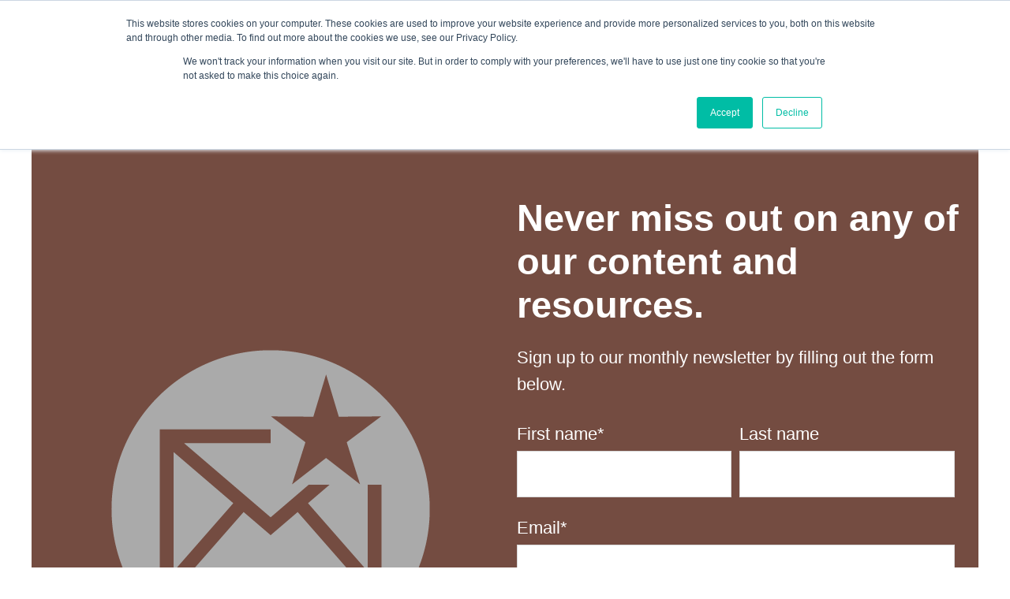

--- FILE ---
content_type: text/html; charset=UTF-8
request_url: https://insight.n2applied.com/en-gb/newsletter_sign-up
body_size: 6482
content:
<!doctype html><html lang="en-gb"><head>
    <meta charset="utf-8">
    <title>N2 Applied - Newsletter sign-up</title>
    
      <link rel="shortcut icon" href="https://insight.n2applied.com/hubfs/N2%20Applied%20-%20Favicon.png">
    
    <meta name="description" content="Want to know how the N2 technology can alleviate the ammonia emissions problem? Get our free Ammonia factsheet to learn more.">
    
    
    <meta name="viewport" content="width=device-width, initial-scale=1">

    <script src="/hs/hsstatic/jquery-libs/static-1.1/jquery/jquery-1.7.1.js"></script>
<script>hsjQuery = window['jQuery'];</script>
    <meta property="og:description" content="Want to know how the N2 technology can alleviate the ammonia emissions problem? Get our free Ammonia factsheet to learn more.">
    <meta property="og:title" content="N2 Applied - Newsletter sign-up">
    <meta name="twitter:description" content="Want to know how the N2 technology can alleviate the ammonia emissions problem? Get our free Ammonia factsheet to learn more.">
    <meta name="twitter:title" content="N2 Applied - Newsletter sign-up">

    

    
    <style>
a.cta_button{-moz-box-sizing:content-box !important;-webkit-box-sizing:content-box !important;box-sizing:content-box !important;vertical-align:middle}.hs-breadcrumb-menu{list-style-type:none;margin:0px 0px 0px 0px;padding:0px 0px 0px 0px}.hs-breadcrumb-menu-item{float:left;padding:10px 0px 10px 10px}.hs-breadcrumb-menu-divider:before{content:'›';padding-left:10px}.hs-featured-image-link{border:0}.hs-featured-image{float:right;margin:0 0 20px 20px;max-width:50%}@media (max-width: 568px){.hs-featured-image{float:none;margin:0;width:100%;max-width:100%}}.hs-screen-reader-text{clip:rect(1px, 1px, 1px, 1px);height:1px;overflow:hidden;position:absolute !important;width:1px}
</style>

<link rel="stylesheet" href="//7052064.fs1.hubspotusercontent-na1.net/hubfs/7052064/hub_generated/template_assets/DEFAULT_ASSET/1767118697796/template_main.min.css">
<style>
html {
  font-size: 22px;
}

body {
  color: #2a2859;
  font-family: Lato;
}

h1,
h2,
h3,
h4,
h5,
h6 {
  color: #2a2859;
}

a {
  font-family: Merriweather;
  color: #2a2859;
  font-style: normal;
  font-weight: normal;
  text-decoration: underline;
}
a:active {
  color: #2a2859;
}
a:visited {
  color: #2a2859;
}
a:hover {
  color: #2a2859;
}

/* One Line Inputs */
input[type=text],
input[type=password],
input[type=datetime],
input[type=datetime-local],
input[type=date],
input[type=month],
input[type=time],
input[type=week],
input[type=number],
input[type=email],
input[type=url],
input[type=search],
input[type=tel],
input[type=color],
input[type=file],
textarea,
select {
  color: #2a2859;
  font-family: Lato;
  font-size: 22px;
}

.hs-button,
a.hs-button,
input[type=submit],
input[type=button] {
  background-color: #c9e6ea;
  color: #2a2859;
  border-radius: 5px;
  font-family: Lato;
}

.bold__feature_page h1,
.bold__feature_page h2,
.bold__feature_page h3,
.bold__feature_page h4,
.bold__feature_page h5,
.bold__feature_page h6 {
  color: #2a2859;
  font-family: Merriweather;
}
.bold__feature_page p {
  font-family: Lato;
  color: #2a2859;
}
.bold__feature_page .hs-form .hs-richtext > * {
  font-family: inherit;
  color: inherit;
}</style>

<link rel="stylesheet" href="https://7052064.fs1.hubspotusercontent-na1.net/hubfs/7052064/hub_generated/module_assets/1/-9362205/1767118781272/module_follow_me_lp.min.css">
<style>
  @font-face {
    font-family: "Lato";
    font-weight: 400;
    font-style: normal;
    font-display: swap;
    src: url("/_hcms/googlefonts/Lato/regular.woff2") format("woff2"), url("/_hcms/googlefonts/Lato/regular.woff") format("woff");
  }
  @font-face {
    font-family: "Lato";
    font-weight: 700;
    font-style: normal;
    font-display: swap;
    src: url("/_hcms/googlefonts/Lato/700.woff2") format("woff2"), url("/_hcms/googlefonts/Lato/700.woff") format("woff");
  }
  @font-face {
    font-family: "Merriweather";
    font-weight: 400;
    font-style: normal;
    font-display: swap;
    src: url("/_hcms/googlefonts/Merriweather/regular.woff2") format("woff2"), url("/_hcms/googlefonts/Merriweather/regular.woff") format("woff");
  }
  @font-face {
    font-family: "Merriweather";
    font-weight: 700;
    font-style: normal;
    font-display: swap;
    src: url("/_hcms/googlefonts/Merriweather/700.woff2") format("woff2"), url("/_hcms/googlefonts/Merriweather/700.woff") format("woff");
  }
</style>

<!-- Editor Styles -->
<style id="hs_editor_style" type="text/css">
#hs_cos_wrapper_dnd_area--hero-module-4  { display: block !important; padding-bottom: 20px !important; padding-left: 20px !important; padding-right: 20px !important; padding-top: 20px !important }
#hs_cos_wrapper_dnd_area--hero-module-7 input[type="submit"] { background-color: #E1A063 !important; background-image: none !important; color: #744c41 !important; font-family: Helvetica, Trebuchet MS, sans-serif !important }
#hs_cos_wrapper_dnd_area--hero-module-7 .hs-button { background-color: #E1A063 !important; background-image: none !important; color: #744c41 !important; font-family: Helvetica, Trebuchet MS, sans-serif !important }
#hs_cos_wrapper_dnd_area--hero-module-7 label:not(.hs-error-msg) { color: #FFFFFF !important; font-family: Helvetica, Trebuchet MS, sans-serif !important }
#hs_cos_wrapper_dnd_area--hero-module-7 label:not(.hs-error-msg) p , #hs_cos_wrapper_dnd_area--hero-module-7 label:not(.hs-error-msg) li , #hs_cos_wrapper_dnd_area--hero-module-7 label:not(.hs-error-msg) span , #hs_cos_wrapper_dnd_area--hero-module-7 label:not(.hs-error-msg) label , #hs_cos_wrapper_dnd_area--hero-module-7 label:not(.hs-error-msg) h1 , #hs_cos_wrapper_dnd_area--hero-module-7 label:not(.hs-error-msg) h2 , #hs_cos_wrapper_dnd_area--hero-module-7 label:not(.hs-error-msg) h3 , #hs_cos_wrapper_dnd_area--hero-module-7 label:not(.hs-error-msg) h4 , #hs_cos_wrapper_dnd_area--hero-module-7 label:not(.hs-error-msg) h5 , #hs_cos_wrapper_dnd_area--hero-module-7 label:not(.hs-error-msg) h6  { color: #FFFFFF !important; font-family: Helvetica, Trebuchet MS, sans-serif !important }
#hs_cos_wrapper_dnd_area--hero-module-7 input[type="text"] { color: #744c41 !important }
#hs_cos_wrapper_dnd_area--hero-module-7 input[type="email"] { color: #744c41 !important }
#hs_cos_wrapper_dnd_area--hero-module-7 textarea { color: #744c41 !important }
#hs_cos_wrapper_dnd_area--hero-module-7 input[type="number"] { color: #744c41 !important }
#hs_cos_wrapper_dnd_area--hero-module-7 select { color: #744c41 !important }
#hs_cos_wrapper_dnd_area--hero-module-7 input[type="file"] { color: #744c41 !important }
#hs_cos_wrapper_dnd_area--hero-module-7 input[type="tel"] { color: #744c41 !important }
#hs_cos_wrapper_dnd_area--hero-module-7 input[type="date"] { color: #744c41 !important }
#hs_cos_wrapper_dnd_area--hero-module-7 .hs-submit { text-align: LEFT !important }
#hs_cos_wrapper_dnd_area--hero-module-7 input[type="submit"] { background-color: #E1A063 !important; background-image: none !important; color: #744c41 !important; font-family: Helvetica, Trebuchet MS, sans-serif !important }
#hs_cos_wrapper_dnd_area--hero-module-7 .hs-button { background-color: #E1A063 !important; background-image: none !important; color: #744c41 !important; font-family: Helvetica, Trebuchet MS, sans-serif !important }
#hs_cos_wrapper_dnd_area--hero-module-7 label:not(.hs-error-msg) { color: #FFFFFF !important; font-family: Helvetica, Trebuchet MS, sans-serif !important }
#hs_cos_wrapper_dnd_area--hero-module-7 label:not(.hs-error-msg) p , #hs_cos_wrapper_dnd_area--hero-module-7 label:not(.hs-error-msg) li , #hs_cos_wrapper_dnd_area--hero-module-7 label:not(.hs-error-msg) span , #hs_cos_wrapper_dnd_area--hero-module-7 label:not(.hs-error-msg) label , #hs_cos_wrapper_dnd_area--hero-module-7 label:not(.hs-error-msg) h1 , #hs_cos_wrapper_dnd_area--hero-module-7 label:not(.hs-error-msg) h2 , #hs_cos_wrapper_dnd_area--hero-module-7 label:not(.hs-error-msg) h3 , #hs_cos_wrapper_dnd_area--hero-module-7 label:not(.hs-error-msg) h4 , #hs_cos_wrapper_dnd_area--hero-module-7 label:not(.hs-error-msg) h5 , #hs_cos_wrapper_dnd_area--hero-module-7 label:not(.hs-error-msg) h6  { color: #FFFFFF !important; font-family: Helvetica, Trebuchet MS, sans-serif !important }
#hs_cos_wrapper_dnd_area--hero-module-7 input[type="text"] { color: #744c41 !important }
#hs_cos_wrapper_dnd_area--hero-module-7 input[type="email"] { color: #744c41 !important }
#hs_cos_wrapper_dnd_area--hero-module-7 textarea { color: #744c41 !important }
#hs_cos_wrapper_dnd_area--hero-module-7 input[type="number"] { color: #744c41 !important }
#hs_cos_wrapper_dnd_area--hero-module-7 select { color: #744c41 !important }
#hs_cos_wrapper_dnd_area--hero-module-7 input[type="file"] { color: #744c41 !important }
#hs_cos_wrapper_dnd_area--hero-module-7 input[type="tel"] { color: #744c41 !important }
#hs_cos_wrapper_dnd_area--hero-module-7 input[type="date"] { color: #744c41 !important }
#hs_cos_wrapper_dnd_area--hero-module-7 .hs-submit { text-align: LEFT !important }
#hs_cos_wrapper_dnd_area--hero-module-4  { display: block !important; padding-bottom: 20px !important; padding-left: 20px !important; padding-right: 20px !important; padding-top: 20px !important }
.dnd_area--hero-row-0-max-width-section-centering > .row-fluid {
  max-width: 1200px !important;
  margin-left: auto !important;
  margin-right: auto !important;
}
.dnd_area--hero-module-2-flexbox-positioning {
  display: -ms-flexbox !important;
  -ms-flex-direction: column !important;
  -ms-flex-align: start !important;
  -ms-flex-pack: start;
  display: flex !important;
  flex-direction: column !important;
  align-items: flex-start !important;
  justify-content: flex-start;
}
.dnd_area--hero-module-2-flexbox-positioning > div {
  max-width: 100%;
  flex-shrink: 0 !important;
}
.dnd_area--hero-module-4-flexbox-positioning {
  display: -ms-flexbox !important;
  -ms-flex-direction: column !important;
  -ms-flex-align: center !important;
  -ms-flex-pack: start;
  display: flex !important;
  flex-direction: column !important;
  align-items: center !important;
  justify-content: flex-start;
}
.dnd_area--hero-module-4-flexbox-positioning > div {
  max-width: 100%;
  flex-shrink: 0 !important;
}
/* HubSpot Non-stacked Media Query Styles */
@media (min-width:768px) {
  .dnd_area--hero-column-1-row-1-vertical-alignment > .row-fluid {
    display: -ms-flexbox !important;
    -ms-flex-direction: row;
    display: flex !important;
    flex-direction: row;
  }
  .dnd_area--hero-column-5-vertical-alignment {
    display: -ms-flexbox !important;
    -ms-flex-direction: column !important;
    -ms-flex-pack: center !important;
    display: flex !important;
    flex-direction: column !important;
    justify-content: center !important;
  }
  .dnd_area--hero-column-5-vertical-alignment > div {
    flex-shrink: 0 !important;
  }
  .dnd_area--hero-column-3-vertical-alignment {
    display: -ms-flexbox !important;
    -ms-flex-direction: column !important;
    -ms-flex-pack: center !important;
    display: flex !important;
    flex-direction: column !important;
    justify-content: center !important;
  }
  .dnd_area--hero-column-3-vertical-alignment > div {
    flex-shrink: 0 !important;
  }
  .dnd_area--body-row-0-vertical-alignment > .row-fluid {
    display: -ms-flexbox !important;
    -ms-flex-direction: row;
    display: flex !important;
    flex-direction: row;
  }
  .dnd_area--body-column-7-vertical-alignment {
    display: -ms-flexbox !important;
    -ms-flex-direction: column !important;
    -ms-flex-pack: center !important;
    display: flex !important;
    flex-direction: column !important;
    justify-content: center !important;
  }
  .dnd_area--body-column-7-vertical-alignment > div {
    flex-shrink: 0 !important;
  }
}
/* HubSpot Styles (default) */
.dnd_area--hero-row-0-padding {
  padding-top: 40px !important;
  padding-left: 20px !important;
  padding-right: 20px !important;
}
.dnd_area--hero-row-0-background-layers {
  background-image: linear-gradient(rgba(255, 255, 255, 1), rgba(255, 255, 255, 1)) !important;
  background-position: left top !important;
  background-size: auto !important;
  background-repeat: no-repeat !important;
}
.dnd_area--hero-column-1-row-1-padding {
  padding-top: 80px !important;
  padding-bottom: 80px !important;
  padding-left: 20px !important;
  padding-right: 20px !important;
}
.dnd_area--hero-column-1-row-1-background-layers {
  background-image: linear-gradient(rgba(116, 76, 65, 1), rgba(116, 76, 65, 1)) !important;
  background-position: left top !important;
  background-size: auto !important;
  background-repeat: no-repeat !important;
}
.dnd_area--hero-column-5-row-1-padding {
  padding-top: 30px !important;
  padding-bottom: 30px !important;
}
.dnd_area--body-row-0-padding {
  padding-top: 80px !important;
  padding-bottom: 80px !important;
  padding-left: 20px !important;
  padding-right: 20px !important;
}
.dnd_area--body-row-1-padding {
  padding-top: 40px !important;
  padding-bottom: 40px !important;
  padding-left: 20px !important;
  padding-right: 20px !important;
}
.dnd_area--body-row-1-background-layers {
  background-image: linear-gradient(rgba(116, 76, 65, 1), rgba(116, 76, 65, 1)) !important;
  background-position: left top !important;
  background-size: auto !important;
  background-repeat: no-repeat !important;
}
</style>
    

    
<!--  Added by GoogleAnalytics integration -->
<script>
var _hsp = window._hsp = window._hsp || [];
_hsp.push(['addPrivacyConsentListener', function(consent) { if (consent.allowed || (consent.categories && consent.categories.analytics)) {
  (function(i,s,o,g,r,a,m){i['GoogleAnalyticsObject']=r;i[r]=i[r]||function(){
  (i[r].q=i[r].q||[]).push(arguments)},i[r].l=1*new Date();a=s.createElement(o),
  m=s.getElementsByTagName(o)[0];a.async=1;a.src=g;m.parentNode.insertBefore(a,m)
})(window,document,'script','//www.google-analytics.com/analytics.js','ga');
  ga('create','UA-130783591-1','auto');
  ga('send','pageview');
}}]);
</script>

<!-- /Added by GoogleAnalytics integration -->

<!--  Added by GoogleTagManager integration -->
<script>
var _hsp = window._hsp = window._hsp || [];
window.dataLayer = window.dataLayer || [];
function gtag(){dataLayer.push(arguments);}

var useGoogleConsentModeV2 = true;
var waitForUpdateMillis = 1000;



var hsLoadGtm = function loadGtm() {
    if(window._hsGtmLoadOnce) {
      return;
    }

    if (useGoogleConsentModeV2) {

      gtag('set','developer_id.dZTQ1Zm',true);

      gtag('consent', 'default', {
      'ad_storage': 'denied',
      'analytics_storage': 'denied',
      'ad_user_data': 'denied',
      'ad_personalization': 'denied',
      'wait_for_update': waitForUpdateMillis
      });

      _hsp.push(['useGoogleConsentModeV2'])
    }

    (function(w,d,s,l,i){w[l]=w[l]||[];w[l].push({'gtm.start':
    new Date().getTime(),event:'gtm.js'});var f=d.getElementsByTagName(s)[0],
    j=d.createElement(s),dl=l!='dataLayer'?'&l='+l:'';j.async=true;j.src=
    'https://www.googletagmanager.com/gtm.js?id='+i+dl;f.parentNode.insertBefore(j,f);
    })(window,document,'script','dataLayer','GTM-NNMKBMC');

    window._hsGtmLoadOnce = true;
};

_hsp.push(['addPrivacyConsentListener', function(consent){
  if(consent.allowed || (consent.categories && consent.categories.analytics)){
    hsLoadGtm();
  }
}]);

</script>

<!-- /Added by GoogleTagManager integration -->

    <link rel="canonical" href="https://insight.n2applied.com/en-gb/newsletter_sign-up">

<!-- Start of HubSpot Embed Code -->
<script type="text/javascript" id="hs-script-loader" async defer src="//js.hs-scripts.com/5440837.js"></script>
<!-- End of HubSpot Embed Code -->
<meta property="og:image" content="https://insight.n2applied.com/hubfs/Graphics/CTA/Factsheet%20Global%20Warming%20LCA/globalwarming-ipad.png">
<meta property="og:image:width" content="788">
<meta property="og:image:height" content="1161">
<meta property="og:image:alt" content="N2 Applied - Factsheet Global Warming LCA [Download]">
<meta name="twitter:image" content="https://insight.n2applied.com/hubfs/Graphics/CTA/Factsheet%20Global%20Warming%20LCA/globalwarming-ipad.png">
<meta name="twitter:image:alt" content="N2 Applied - Factsheet Global Warming LCA [Download]">

<meta property="og:url" content="https://insight.n2applied.com/en-gb/newsletter_sign-up">
<meta name="twitter:card" content="summary_large_image">
<meta http-equiv="content-language" content="en-gb">






    
    
  <meta name="generator" content="HubSpot"></head>
  <body>
<!--  Added by GoogleTagManager integration -->
<noscript><iframe src="https://www.googletagmanager.com/ns.html?id=GTM-NNMKBMC" height="0" width="0" style="display:none;visibility:hidden"></iframe></noscript>

<!-- /Added by GoogleTagManager integration -->

    <div class="body-wrapper">
      
      

      
  <div class="dnd-content-area bold__feature_page">
    <div class="body-container-wrapper">
      <div class="body-container">
        <div class="container-fluid body-section bold__feature_page--hero">
<div class="row-fluid-wrapper">
<div class="row-fluid">
<div class="span12 widget-span widget-type-cell " style="" data-widget-type="cell" data-x="0" data-w="12">

<div class="row-fluid-wrapper row-depth-1 row-number-1 dnd_area--hero-row-0-background-layers dnd_area--hero-row-0-background-color dnd-section dnd_area--hero-row-0-padding dnd_area--hero-row-0-max-width-section-centering">
<div class="row-fluid ">
<div class="span12 widget-span widget-type-cell dnd-column" style="" data-widget-type="cell" data-x="0" data-w="12">

<div class="row-fluid-wrapper row-depth-1 row-number-2 dnd-row">
<div class="row-fluid ">
<div class="span12 widget-span widget-type-custom_widget dnd_area--hero-module-2-flexbox-positioning dnd-module" style="" data-widget-type="custom_widget" data-x="0" data-w="12">
<div id="hs_cos_wrapper_dnd_area--hero-module-2" class="hs_cos_wrapper hs_cos_wrapper_widget hs_cos_wrapper_type_module widget-type-logo" style="" data-hs-cos-general-type="widget" data-hs-cos-type="module">
  






















  
  <span id="hs_cos_wrapper_dnd_area--hero-module-2_hs_logo_widget" class="hs_cos_wrapper hs_cos_wrapper_widget hs_cos_wrapper_type_logo" style="" data-hs-cos-general-type="widget" data-hs-cos-type="logo"><a href="https://n2applied.com/" target="_blank" id="hs-link-dnd_area--hero-module-2_hs_logo_widget" rel="noopener" style="border-width:0px;border:0px;"><img src="https://insight.n2applied.com/hs-fs/hubfs/N2%20Applied%20-%20Logo.png?width=600&amp;height=96&amp;name=N2%20Applied%20-%20Logo.png" class="hs-image-widget " height="96" style="height: auto;width:600px;border-width:0px;border:0px;" width="600" alt="N2 Applied - Logo" title="N2 Applied - Logo" srcset="https://insight.n2applied.com/hs-fs/hubfs/N2%20Applied%20-%20Logo.png?width=300&amp;height=48&amp;name=N2%20Applied%20-%20Logo.png 300w, https://insight.n2applied.com/hs-fs/hubfs/N2%20Applied%20-%20Logo.png?width=600&amp;height=96&amp;name=N2%20Applied%20-%20Logo.png 600w, https://insight.n2applied.com/hs-fs/hubfs/N2%20Applied%20-%20Logo.png?width=900&amp;height=144&amp;name=N2%20Applied%20-%20Logo.png 900w, https://insight.n2applied.com/hs-fs/hubfs/N2%20Applied%20-%20Logo.png?width=1200&amp;height=192&amp;name=N2%20Applied%20-%20Logo.png 1200w, https://insight.n2applied.com/hs-fs/hubfs/N2%20Applied%20-%20Logo.png?width=1500&amp;height=240&amp;name=N2%20Applied%20-%20Logo.png 1500w, https://insight.n2applied.com/hs-fs/hubfs/N2%20Applied%20-%20Logo.png?width=1800&amp;height=288&amp;name=N2%20Applied%20-%20Logo.png 1800w" sizes="(max-width: 600px) 100vw, 600px"></a></span>
</div>

</div><!--end widget-span -->
</div><!--end row-->
</div><!--end row-wrapper -->

<div class="row-fluid-wrapper row-depth-1 row-number-3 dnd_area--hero-column-1-row-1-vertical-alignment dnd_area--hero-column-1-row-1-background-color dnd_area--hero-column-1-row-1-background-layers dnd_area--hero-column-1-row-1-padding dnd-row">
<div class="row-fluid ">
<div class="span6 widget-span widget-type-cell dnd_area--hero-column-3-vertical-alignment dnd-column" style="" data-widget-type="cell" data-x="0" data-w="6">

<div class="row-fluid-wrapper row-depth-1 row-number-4 dnd-row">
<div class="row-fluid ">
<div class="span12 widget-span widget-type-custom_widget dnd_area--hero-module-4-flexbox-positioning dnd-module" style="" data-widget-type="custom_widget" data-x="0" data-w="12">
<div id="hs_cos_wrapper_dnd_area--hero-module-4" class="hs_cos_wrapper hs_cos_wrapper_widget hs_cos_wrapper_type_module widget-type-linked_image" style="" data-hs-cos-general-type="widget" data-hs-cos-type="module">
    






  



<span id="hs_cos_wrapper_dnd_area--hero-module-4_" class="hs_cos_wrapper hs_cos_wrapper_widget hs_cos_wrapper_type_linked_image" style="" data-hs-cos-general-type="widget" data-hs-cos-type="linked_image"><img src="https://insight.n2applied.com/hubfs/Graphics/Blog/newsletter-icon-white-email-icon-png-transparent.png" class="hs-image-widget " style="max-width: 100%; height: auto;" alt="newsletter-icon-white-email-icon-png-transparent" title="newsletter-icon-white-email-icon-png-transparent"></span></div>

</div><!--end widget-span -->
</div><!--end row-->
</div><!--end row-wrapper -->

</div><!--end widget-span -->
<div class="span6 widget-span widget-type-cell dnd_area--hero-column-5-vertical-alignment dnd-column" style="" data-widget-type="cell" data-x="6" data-w="6">

<div class="row-fluid-wrapper row-depth-1 row-number-5 dnd-row">
<div class="row-fluid ">
<div class="span12 widget-span widget-type-custom_widget dnd-module" style="" data-widget-type="custom_widget" data-x="0" data-w="12">
<div id="hs_cos_wrapper_module_1598868558489" class="hs_cos_wrapper hs_cos_wrapper_widget hs_cos_wrapper_type_module widget-type-rich_text" style="" data-hs-cos-general-type="widget" data-hs-cos-type="module"><span id="hs_cos_wrapper_module_1598868558489_" class="hs_cos_wrapper hs_cos_wrapper_widget hs_cos_wrapper_type_rich_text" style="" data-hs-cos-general-type="widget" data-hs-cos-type="rich_text"><h1><span style="color: #ffffff; font-family: arial, helvetica, sans-serif;">Never miss out on any of our content and resources.</span></h1>
<p><span style="color: #ffffff; font-family: arial, helvetica, sans-serif;">Sign up to our monthly newsletter by filling out the form below.</span></p></span></div>

</div><!--end widget-span -->
</div><!--end row-->
</div><!--end row-wrapper -->

<div class="row-fluid-wrapper row-depth-1 row-number-6 dnd_area--hero-column-5-row-1-padding dnd-row">
<div class="row-fluid ">
<div class="span12 widget-span widget-type-custom_widget dnd-module" style="" data-widget-type="custom_widget" data-x="0" data-w="12">
<div id="hs_cos_wrapper_dnd_area--hero-module-7" class="hs_cos_wrapper hs_cos_wrapper_widget hs_cos_wrapper_type_module widget-type-form" style="" data-hs-cos-general-type="widget" data-hs-cos-type="module">


	



	<span id="hs_cos_wrapper_dnd_area--hero-module-7_" class="hs_cos_wrapper hs_cos_wrapper_widget hs_cos_wrapper_type_form" style="" data-hs-cos-general-type="widget" data-hs-cos-type="form">
<div id="hs_form_target_dnd_area--hero-module-7"></div>








</span>
</div>

</div><!--end widget-span -->
</div><!--end row-->
</div><!--end row-wrapper -->

</div><!--end widget-span -->
</div><!--end row-->
</div><!--end row-wrapper -->

</div><!--end widget-span -->
</div><!--end row-->
</div><!--end row-wrapper -->

</div><!--end widget-span -->
</div>
</div>
</div>

        <div class="container-fluid body-section bold__feature_page--body">
<div class="row-fluid-wrapper">
<div class="row-fluid">
<div class="span12 widget-span widget-type-cell " style="" data-widget-type="cell" data-x="0" data-w="12">

<div class="row-fluid-wrapper row-depth-1 row-number-1 dnd-section dnd_area--body-row-0-vertical-alignment dnd_area--body-row-0-padding">
<div class="row-fluid ">
<div class="span12 widget-span widget-type-cell dnd_area--body-column-7-vertical-alignment dnd-column" style="" data-widget-type="cell" data-x="0" data-w="12">

<div class="row-fluid-wrapper row-depth-1 row-number-2 dnd-row">
<div class="row-fluid ">
<div class="span12 widget-span widget-type-cell dnd-column" style="" data-widget-type="cell" data-x="0" data-w="12">

<div class="row-fluid-wrapper row-depth-1 row-number-3 dnd-row">
<div class="row-fluid ">
<div class="span12 widget-span widget-type-custom_widget dnd-module" style="" data-widget-type="custom_widget" data-x="0" data-w="12">
<div id="hs_cos_wrapper_dnd_area--body-module-9" class="hs_cos_wrapper hs_cos_wrapper_widget hs_cos_wrapper_type_module widget-type-linked_image" style="" data-hs-cos-general-type="widget" data-hs-cos-type="module">
    






  



<span id="hs_cos_wrapper_dnd_area--body-module-9_" class="hs_cos_wrapper hs_cos_wrapper_widget hs_cos_wrapper_type_linked_image" style="" data-hs-cos-general-type="widget" data-hs-cos-type="linked_image"><img src="https://insight.n2applied.com/hs-fs/hubfs/Graphics/bajsstrekA.png?width=1911&amp;height=254&amp;name=bajsstrekA.png" class="hs-image-widget " width="1911" height="254" style="max-width: 100%; height: auto;" alt="bajsstrekA" title="bajsstrekA" srcset="https://insight.n2applied.com/hs-fs/hubfs/Graphics/bajsstrekA.png?width=956&amp;height=127&amp;name=bajsstrekA.png 956w, https://insight.n2applied.com/hs-fs/hubfs/Graphics/bajsstrekA.png?width=1911&amp;height=254&amp;name=bajsstrekA.png 1911w, https://insight.n2applied.com/hs-fs/hubfs/Graphics/bajsstrekA.png?width=2867&amp;height=381&amp;name=bajsstrekA.png 2867w, https://insight.n2applied.com/hs-fs/hubfs/Graphics/bajsstrekA.png?width=3822&amp;height=508&amp;name=bajsstrekA.png 3822w, https://insight.n2applied.com/hs-fs/hubfs/Graphics/bajsstrekA.png?width=4778&amp;height=635&amp;name=bajsstrekA.png 4778w, https://insight.n2applied.com/hs-fs/hubfs/Graphics/bajsstrekA.png?width=5733&amp;height=762&amp;name=bajsstrekA.png 5733w" sizes="(max-width: 1911px) 100vw, 1911px"></span></div>

</div><!--end widget-span -->
</div><!--end row-->
</div><!--end row-wrapper -->

</div><!--end widget-span -->
</div><!--end row-->
</div><!--end row-wrapper -->

</div><!--end widget-span -->
</div><!--end row-->
</div><!--end row-wrapper -->

<div class="row-fluid-wrapper row-depth-1 row-number-4 dnd_area--body-row-1-padding dnd-section dnd_area--body-row-1-background-color dnd_area--body-row-1-background-layers">
<div class="row-fluid ">
<div class="span12 widget-span widget-type-custom_widget dnd-module" style="" data-widget-type="custom_widget" data-x="0" data-w="12">
<div id="hs_cos_wrapper_dnd_area--body-module-17" class="hs_cos_wrapper hs_cos_wrapper_widget hs_cos_wrapper_type_module" style="" data-hs-cos-general-type="widget" data-hs-cos-type="module">









<div class="social-links social-links--center social-links--white">
 
    

    
    
      
    

    
    
      
    

    
    
    
    
    
      
    

    <a href="https://www.facebook.com/N2Applied" class="social-links__icon social-links__icon--facebook" style="padding-left: 1px; padding-right: 1px;" target="_blank" rel="noopener">
      
        
          <span class="social-links__icon-wrapper social-links__icon-wrapper--circle social-links__icon-wrapper--white" style="color: ;
                       
                       height: 40px; width: 40px;">
            <svg version="1.0" xmlns="http://www.w3.org/2000/svg" viewbox="0 0 264 512" aria-hidden="true"><g id="facebook-f1_layer"><path d="M76.7 512V283H0v-91h76.7v-71.7C76.7 42.4 124.3 0 193.8 0c33.3 0 61.9 2.5 70.2 3.6V85h-48.2c-37.8 0-45.1 18-45.1 44.3V192H256l-11.7 91h-73.6v229" /></g></svg>
          </span>
        
      
      
    </a>
  
    

    
    
      
    

    
    
      
    

    
    
    
    
    
      
    

    <a href="https://www.linkedin.com/company/n2applied/" class="social-links__icon social-links__icon--linkedin" style="padding-left: 1px; padding-right: 1px;" target="_blank" rel="noopener">
      
        
          <span class="social-links__icon-wrapper social-links__icon-wrapper--circle social-links__icon-wrapper--white" style="color: ;
                       
                       height: 40px; width: 40px;">
            <svg version="1.0" xmlns="http://www.w3.org/2000/svg" viewbox="0 0 448 512" aria-hidden="true"><g id="linkedin-in2_layer"><path d="M100.3 480H7.4V180.9h92.9V480zM53.8 140.1C24.1 140.1 0 115.5 0 85.8 0 56.1 24.1 32 53.8 32c29.7 0 53.8 24.1 53.8 53.8 0 29.7-24.1 54.3-53.8 54.3zM448 480h-92.7V334.4c0-34.7-.7-79.2-48.3-79.2-48.3 0-55.7 37.7-55.7 76.7V480h-92.8V180.9h89.1v40.8h1.3c12.4-23.5 42.7-48.3 87.9-48.3 94 0 111.3 61.9 111.3 142.3V480z" /></g></svg>
          </span>
        
      
      
    </a>
  
    

    
    
      
    

    
    
      
    

    
    
    
    
    
      
    

    <a href="https://twitter.com/N2Applied" class="social-links__icon social-links__icon--twitter" style="padding-left: 1px; padding-right: 1px;" target="_blank" rel="noopener">
      
        
          <span class="social-links__icon-wrapper social-links__icon-wrapper--circle social-links__icon-wrapper--white" style="color: ;
                       
                       height: 40px; width: 40px;">
            <svg version="1.0" xmlns="http://www.w3.org/2000/svg" viewbox="0 0 512 512" aria-hidden="true"><g id="twitter3_layer"><path d="M459.37 151.716c.325 4.548.325 9.097.325 13.645 0 138.72-105.583 298.558-298.558 298.558-59.452 0-114.68-17.219-161.137-47.106 8.447.974 16.568 1.299 25.34 1.299 49.055 0 94.213-16.568 130.274-44.832-46.132-.975-84.792-31.188-98.112-72.772 6.498.974 12.995 1.624 19.818 1.624 9.421 0 18.843-1.3 27.614-3.573-48.081-9.747-84.143-51.98-84.143-102.985v-1.299c13.969 7.797 30.214 12.67 47.431 13.319-28.264-18.843-46.781-51.005-46.781-87.391 0-19.492 5.197-37.36 14.294-52.954 51.655 63.675 129.3 105.258 216.365 109.807-1.624-7.797-2.599-15.918-2.599-24.04 0-57.828 46.782-104.934 104.934-104.934 30.213 0 57.502 12.67 76.67 33.137 23.715-4.548 46.456-13.32 66.599-25.34-7.798 24.366-24.366 44.833-46.132 57.827 21.117-2.273 41.584-8.122 60.426-16.243-14.292 20.791-32.161 39.308-52.628 54.253z" /></g></svg>
          </span>
        
      
      
    </a>
  
</div></div>

</div><!--end widget-span -->
</div><!--end row-->
</div><!--end row-wrapper -->

</div><!--end widget-span -->
</div>
</div>
</div>
      </div>
    </div>
  </div>


      
      

      

      
    </div>

    
<!-- HubSpot performance collection script -->
<script defer src="/hs/hsstatic/content-cwv-embed/static-1.1293/embed.js"></script>
<script>
var hsVars = hsVars || {}; hsVars['language'] = 'en-gb';
</script>

<script src="/hs/hsstatic/cos-i18n/static-1.53/bundles/project.js"></script>

    <!--[if lte IE 8]>
    <script charset="utf-8" src="https://js.hsforms.net/forms/v2-legacy.js"></script>
    <![endif]-->

<script data-hs-allowed="true" src="/_hcms/forms/v2.js"></script>

    <script data-hs-allowed="true">
        var options = {
            portalId: '5440837',
            formId: '238deadb-0834-4c3e-b26c-5ef177e8e0d8',
            formInstanceId: '6851',
            
            pageId: '34742653772',
            
            region: 'na1',
            
            
            
            
            pageName: "N2 Applied - Newsletter sign-up",
            
            
            
            inlineMessage: "Thanks for submitting the form.",
            
            
            rawInlineMessage: "Thanks for submitting the form.",
            
            
            hsFormKey: "2c9d720af4dac1876b78743efcf0c82f",
            
            
            css: '',
            target: '#hs_form_target_dnd_area--hero-module-7',
            
            
            
            
            
            
            
            contentType: "landing-page",
            
            
            
            formsBaseUrl: '/_hcms/forms/',
            
            
            
            formData: {
                cssClass: 'hs-form stacked hs-custom-form'
            }
        };

        options.getExtraMetaDataBeforeSubmit = function() {
            var metadata = {};
            

            if (hbspt.targetedContentMetadata) {
                var count = hbspt.targetedContentMetadata.length;
                var targetedContentData = [];
                for (var i = 0; i < count; i++) {
                    var tc = hbspt.targetedContentMetadata[i];
                     if ( tc.length !== 3) {
                        continue;
                     }
                     targetedContentData.push({
                        definitionId: tc[0],
                        criterionId: tc[1],
                        smartTypeId: tc[2]
                     });
                }
                metadata["targetedContentMetadata"] = JSON.stringify(targetedContentData);
            }

            return metadata;
        };

        hbspt.forms.create(options);
    </script>


<!-- Start of HubSpot Analytics Code -->
<script type="text/javascript">
var _hsq = _hsq || [];
_hsq.push(["setContentType", "landing-page"]);
_hsq.push(["setCanonicalUrl", "https:\/\/insight.n2applied.com\/en-gb\/newsletter_sign-up"]);
_hsq.push(["setPageId", "34742653772"]);
_hsq.push(["setContentMetadata", {
    "contentPageId": 34742653772,
    "legacyPageId": "34742653772",
    "contentFolderId": null,
    "contentGroupId": null,
    "abTestId": null,
    "languageVariantId": 34742653772,
    "languageCode": "en-gb",
    
    
}]);
</script>

<script type="text/javascript" id="hs-script-loader" async defer src="/hs/scriptloader/5440837.js"></script>
<!-- End of HubSpot Analytics Code -->


<script type="text/javascript">
var hsVars = {
    render_id: "372a58ab-63f5-4f5d-85ff-6c3e976dd065",
    ticks: 1767438321853,
    page_id: 34742653772,
    
    content_group_id: 0,
    portal_id: 5440837,
    app_hs_base_url: "https://app.hubspot.com",
    cp_hs_base_url: "https://cp.hubspot.com",
    language: "en-gb",
    analytics_page_type: "landing-page",
    scp_content_type: "",
    
    analytics_page_id: "34742653772",
    category_id: 1,
    folder_id: 0,
    is_hubspot_user: false
}
</script>


<script defer src="/hs/hsstatic/HubspotToolsMenu/static-1.432/js/index.js"></script>




  
</body></html>